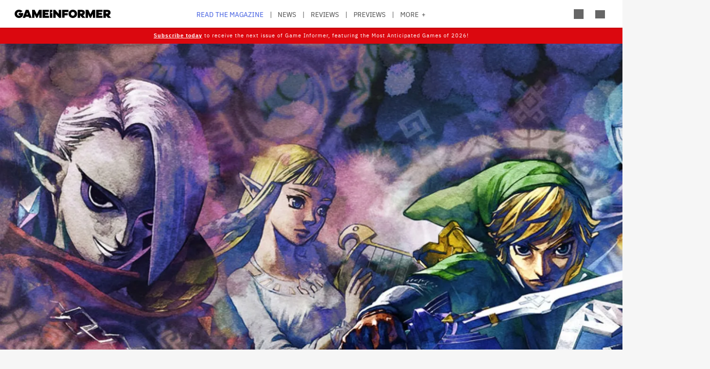

--- FILE ---
content_type: application/javascript; charset=utf-8
request_url: https://fundingchoicesmessages.google.com/f/AGSKWxUjlLYKDoWufYlovBNyZ2uP5PYcWR8lF40MjJ-aviQbwHRaW7jEZUQ55Tl6vVTpdYIacbn-4gZ-ofKAyQU9IfVfc2ayWcAgNaQHUbKgbg4UWNowXd_SsezHxr2_3CEA3uLHHcCYlyfIgZqQ8pflQNZ9FESDlckSrrJxzrXLTz0lNluMfniOQ1rMYtjr/_/aduxads.&admeld_/get_ad_/ad-api-/bannerad_
body_size: -1289
content:
window['d881c0bd-ce0f-45e9-9637-b4711600d4e0'] = true;

--- FILE ---
content_type: application/javascript
request_url: https://gameinformer.com/modules/custom/gi_persistent_login/js/persistent-login-async.js?t8i7df
body_size: 89
content:
(function ($, Drupal, once, drupalSettings) {
  'use strict';

  const FLAG = 'gi_pl_reloaded';
  const AUTO_RELOAD = true;

  /**
   * Handles persistent login response.
   */
  const handlePersistentLogin = (data) => {
    if (data?.authenticated && AUTO_RELOAD && !sessionStorage.getItem(FLAG)) {
      sessionStorage.setItem(FLAG, '1');
      setTimeout(() => window.location.reload(), 50);
    }
  };

  /**
   * Initialize persistent login by loading settings from server.
   */
  const initPersistentLogin = () => {
    if (drupalSettings.user.uid !== 0){
      return;
    }

    $.ajax({
      url: Drupal.url('async-load/persistent-login'),
      method: 'GET',
      success: (data) => {
        handlePersistentLogin(data);
        bus('gi_persistent_login').dispatch(data);
      },
      error: (xhr, status, error) => {
        console.error('[GI PL] Error:', {status, error});
        sessionStorage.removeItem(FLAG);
      }
    });
  };

  /**
   * Gi persistent login behavior.
   */
  Drupal.behaviors.giPersistentLoginAsync = {
    attach: function (context) {
      const elements = once('gi-pl-init', 'html', context);
      if (!elements.length) {
        return;
      }

      initPersistentLogin();
    }
  };
})(jQuery, Drupal, once, drupalSettings);


--- FILE ---
content_type: application/javascript; charset=utf-8
request_url: https://fundingchoicesmessages.google.com/f/AGSKWxW1UCmX3glzAG_BgQh6WiTaVhBLAdEMT5uvbhmgdmaMSvYPy2_eNZ1zia8IgJjeExf9X4N2t0D5Dr23ouSO65_DSbxXjf5TAkyyCTeg8X02n334rZdS42q5whxCwarzXTfHnUClWg==?fccs=W251bGwsbnVsbCxudWxsLG51bGwsbnVsbCxudWxsLFsxNzY4Nzc0MjUyLDgwMTAwMDAwMF0sbnVsbCxudWxsLG51bGwsW251bGwsWzcsOSw2XSxudWxsLDIsbnVsbCwiZW4iLG51bGwsbnVsbCxudWxsLG51bGwsbnVsbCwzXSwiaHR0cHM6Ly9nYW1laW5mb3JtZXIuY29tLzIwMjEvMDcvMDgvbmludGVuZG8tZHJvcHMtbmV3LXRoZS1sZWdlbmQtb2YtemVsZGEtc2t5d2FyZC1zd29yZC1oZC10cmFpbGVyIixudWxsLFtbOCwiTTlsa3pVYVpEc2ciXSxbOSwiZW4tVVMiXSxbMTksIjIiXSxbMTcsIlswXSJdLFsyNCwiIl0sWzI5LCJmYWxzZSJdXV0
body_size: 220
content:
if (typeof __googlefc.fcKernelManager.run === 'function') {"use strict";this.default_ContributorServingResponseClientJs=this.default_ContributorServingResponseClientJs||{};(function(_){var window=this;
try{
var np=function(a){this.A=_.t(a)};_.u(np,_.J);var op=function(a){this.A=_.t(a)};_.u(op,_.J);op.prototype.getWhitelistStatus=function(){return _.F(this,2)};var pp=function(a){this.A=_.t(a)};_.u(pp,_.J);var qp=_.Zc(pp),rp=function(a,b,c){this.B=a;this.j=_.A(b,np,1);this.l=_.A(b,_.Nk,3);this.F=_.A(b,op,4);a=this.B.location.hostname;this.D=_.Dg(this.j,2)&&_.O(this.j,2)!==""?_.O(this.j,2):a;a=new _.Og(_.Ok(this.l));this.C=new _.bh(_.q.document,this.D,a);this.console=null;this.o=new _.jp(this.B,c,a)};
rp.prototype.run=function(){if(_.O(this.j,3)){var a=this.C,b=_.O(this.j,3),c=_.dh(a),d=new _.Ug;b=_.fg(d,1,b);c=_.C(c,1,b);_.hh(a,c)}else _.eh(this.C,"FCNEC");_.lp(this.o,_.A(this.l,_.Ae,1),this.l.getDefaultConsentRevocationText(),this.l.getDefaultConsentRevocationCloseText(),this.l.getDefaultConsentRevocationAttestationText(),this.D);_.mp(this.o,_.F(this.F,1),this.F.getWhitelistStatus());var e;a=(e=this.B.googlefc)==null?void 0:e.__executeManualDeployment;a!==void 0&&typeof a==="function"&&_.Qo(this.o.G,
"manualDeploymentApi")};var sp=function(){};sp.prototype.run=function(a,b,c){var d;return _.v(function(e){d=qp(b);(new rp(a,d,c)).run();return e.return({})})};_.Rk(7,new sp);
}catch(e){_._DumpException(e)}
}).call(this,this.default_ContributorServingResponseClientJs);
// Google Inc.

//# sourceURL=/_/mss/boq-content-ads-contributor/_/js/k=boq-content-ads-contributor.ContributorServingResponseClientJs.en_US.M9lkzUaZDsg.es5.O/d=1/exm=ad_blocking_detection_executable,kernel_loader,loader_js_executable,web_iab_tcf_v2_signal_executable/ed=1/rs=AJlcJMzanTQvnnVdXXtZinnKRQ21NfsPog/m=cookie_refresh_executable
__googlefc.fcKernelManager.run('\x5b\x5b\x5b7,\x22\x5b\x5bnull,\\\x22gameinformer.com\\\x22,\\\x22AKsRol8w-Be144991vjQnCh9tgt-gaC5FFjsT7eVP_X86MWKFRFZzxPw7W1e1tduoi5ZSa5dAVONZJkc9iDHYDvLgLhQ-Uc0dIXGbFJSZ0oMna7KxCkfVuilLFABGHHoBmWP99fAVN8mU4zGDNpA4gHtPoqe8p0wKg\\\\u003d\\\\u003d\\\x22\x5d,null,\x5b\x5bnull,null,null,\\\x22https:\/\/fundingchoicesmessages.google.com\/f\/AGSKWxWURlhxqli26zAqw4nBLwrJWez23b0ST4-r1r3pbYuM2DFSscmKFdn8GtEILdGNPacudB6Q-7Mb62uMwg_9kMhwnetoxKobQqD_HhILsAK6E2pcfQ2m7x-o0cURN8bN99teCUo2Aw\\\\u003d\\\\u003d\\\x22\x5d,null,null,\x5bnull,null,null,\\\x22https:\/\/fundingchoicesmessages.google.com\/el\/AGSKWxVpikZz7mJSSqUUBGJUmeWY-4IjasXRMECQOgIGVblJJMm8w_UqAOThRXRK-SV5YO0C_OHekjq22AACM23V2iYVKB8qCVHzVLhnLxQmB2HmwEWIFpz-kRpsydfq2LdqP3J-7fT-yA\\\\u003d\\\\u003d\\\x22\x5d,null,\x5bnull,\x5b7,9,6\x5d,null,2,null,\\\x22en\\\x22,null,null,null,null,null,3\x5d,null,\\\x22Privacy and cookie settings\\\x22,\\\x22Close\\\x22,null,null,null,\\\x22Managed by Google. Complies with IAB TCF. CMP ID: 300\\\x22\x5d,\x5b2,1\x5d\x5d\x22\x5d\x5d,\x5bnull,null,null,\x22https:\/\/fundingchoicesmessages.google.com\/f\/AGSKWxVjmIBH1X4xu3zBxihcpK1FqOEBLgd-jz0_Ku0xVhlGKkWS39YxlbhWQmKUsLvCC8nXHyx3T4Ote9FDctblm-_-m7CMIq9riap0QZLBUG-S26HQ-zjRWAcLt4ZIiHEjWvKpuUZgkw\\u003d\\u003d\x22\x5d\x5d');}

--- FILE ---
content_type: application/javascript
request_url: https://gameinformer.com/modules/custom/gi_darkmode/modules/gi_darkmode_disqus_fix/js/disqus_fix.js?t8i7df
body_size: 6
content:
(function ($, Drupal) {

  Drupal.behaviors.GiDarkmodeDisqusFix = {
    attach: function (context, settings) {
      once('GiDarkmodeDisqusFix', 'body').forEach(function () {

        bus('gi_darkmode').register(() => {
          function loadScript(src, source) {
            return new Promise(function (resolve, reject) {
              var s = document.createElement('script');
              s.src = src;
              s.async = true;
              s.onload = resolve;
              s.onerror = reject;

              if (source) {
                source.remove();
              }

              document.head.appendChild(s);
            });
          }

          $('script[type="text/plain"].darkmode-fix').each(function () {
            /** @type {HTMLScriptElement} */
            let script = this;
            script.setAttribute('type', 'text/javascript');

            if (script.getAttribute('src')) {
              let src = script.getAttribute('src');

              // Load the script and run behaviors after it's loaded.
              loadScript(src, script).then(() => Drupal.attachBehaviors());
            } else {
              $.globalEval(script.html());
            }
          });
        });

      });
    }
  }

})(jQuery, Drupal);
